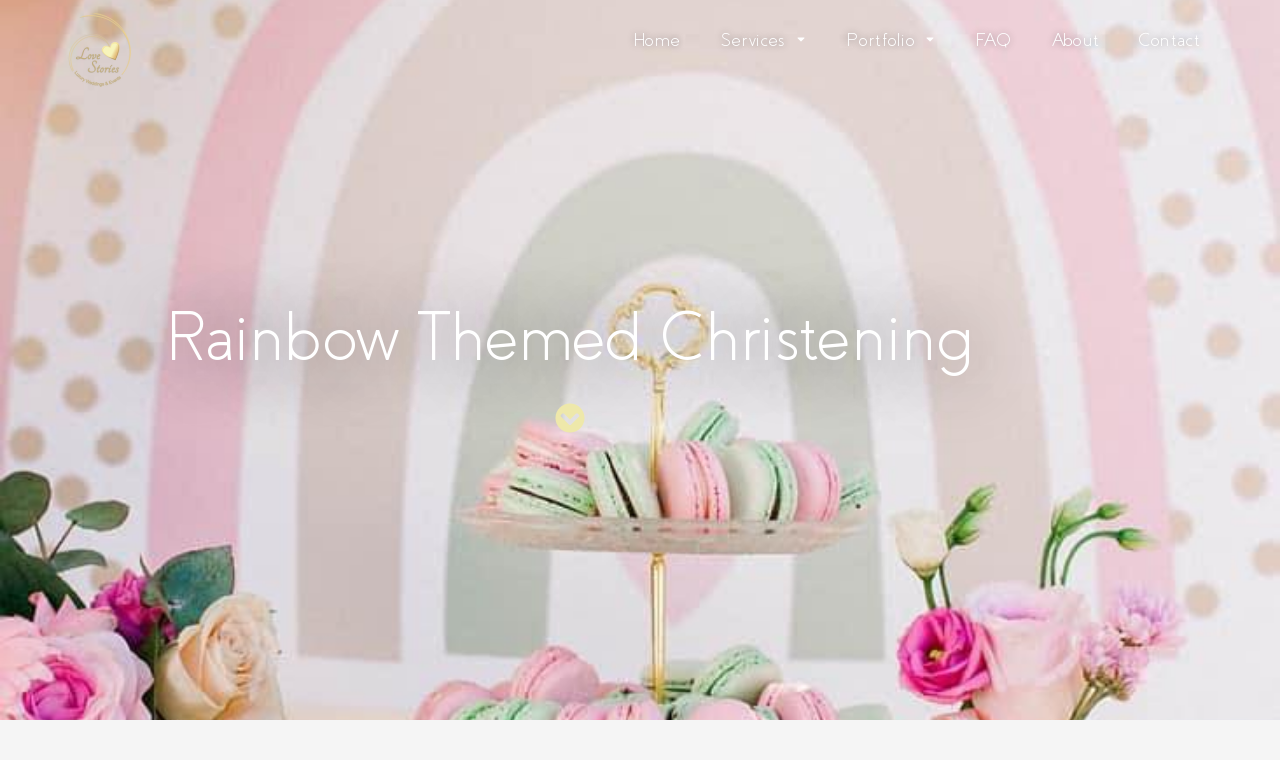

--- FILE ---
content_type: text/css
request_url: https://lovestories.events/wp-content/uploads/elementor/css/post-9298.css?ver=1769499369
body_size: 1452
content:
.elementor-9298 .elementor-element.elementor-element-7f0a5c09:not(.elementor-motion-effects-element-type-background), .elementor-9298 .elementor-element.elementor-element-7f0a5c09 > .elementor-motion-effects-container > .elementor-motion-effects-layer{background-image:url("https://lovestories.events/wp-content/uploads/2022/06/romantic-theme-christening-14.jpg");background-position:center center;background-repeat:no-repeat;background-size:cover;}.elementor-9298 .elementor-element.elementor-element-7f0a5c09 > .elementor-container{min-height:74vh;}.elementor-9298 .elementor-element.elementor-element-7f0a5c09{transition:background 0.3s, border 0.3s, border-radius 0.3s, box-shadow 0.3s;margin-top:-100px;margin-bottom:0px;padding:100px 0px 100px 0px;}.elementor-9298 .elementor-element.elementor-element-7f0a5c09 > .elementor-background-overlay{transition:background 0.3s, border-radius 0.3s, opacity 0.3s;}.elementor-9298 .elementor-element.elementor-element-7f0a5c09 > .elementor-shape-bottom svg{width:calc(200% + 1.3px);height:30px;}.pp-tooltip.pp-tooltip-{{ID}} .pp-tooltip-content{font-family:var( --e-global-typography-accent-font-family ), Sans-serif;font-weight:var( --e-global-typography-accent-font-weight );}.elementor-widget-heading .elementor-heading-title{font-family:var( --e-global-typography-primary-font-family ), Sans-serif;font-weight:var( --e-global-typography-primary-font-weight );color:var( --e-global-color-primary );}.elementor-9298 .elementor-element.elementor-element-26b17ef9{text-align:center;}.elementor-9298 .elementor-element.elementor-element-26b17ef9 .elementor-heading-title{font-family:"Coves", Sans-serif;font-size:70px;font-weight:normal;letter-spacing:0.3px;text-shadow:0px 0px 70px rgba(4.500000000000002, 4.411956521739132, 4.411956521739132, 0.83);color:#ffffff;}.elementor-widget-icon.elementor-view-stacked .elementor-icon{background-color:var( --e-global-color-primary );}.elementor-widget-icon.elementor-view-framed .elementor-icon, .elementor-widget-icon.elementor-view-default .elementor-icon{color:var( --e-global-color-primary );border-color:var( --e-global-color-primary );}.elementor-widget-icon.elementor-view-framed .elementor-icon, .elementor-widget-icon.elementor-view-default .elementor-icon svg{fill:var( --e-global-color-primary );}.elementor-9298 .elementor-element.elementor-element-1a80b0bb .elementor-icon-wrapper{text-align:center;}.elementor-9298 .elementor-element.elementor-element-1a80b0bb.elementor-view-stacked .elementor-icon{background-color:#EEE8AA;}.elementor-9298 .elementor-element.elementor-element-1a80b0bb.elementor-view-framed .elementor-icon, .elementor-9298 .elementor-element.elementor-element-1a80b0bb.elementor-view-default .elementor-icon{color:#EEE8AA;border-color:#EEE8AA;}.elementor-9298 .elementor-element.elementor-element-1a80b0bb.elementor-view-framed .elementor-icon, .elementor-9298 .elementor-element.elementor-element-1a80b0bb.elementor-view-default .elementor-icon svg{fill:#EEE8AA;}.elementor-9298 .elementor-element.elementor-element-1a80b0bb.elementor-view-stacked .elementor-icon:hover{background-color:#EDDE5C;}.elementor-9298 .elementor-element.elementor-element-1a80b0bb.elementor-view-framed .elementor-icon:hover, .elementor-9298 .elementor-element.elementor-element-1a80b0bb.elementor-view-default .elementor-icon:hover{color:#EDDE5C;border-color:#EDDE5C;}.elementor-9298 .elementor-element.elementor-element-1a80b0bb.elementor-view-framed .elementor-icon:hover, .elementor-9298 .elementor-element.elementor-element-1a80b0bb.elementor-view-default .elementor-icon:hover svg{fill:#EDDE5C;}.elementor-9298 .elementor-element.elementor-element-1a80b0bb .elementor-icon{font-size:30px;}.elementor-9298 .elementor-element.elementor-element-1a80b0bb .elementor-icon svg{height:30px;}.elementor-9298 .elementor-element.elementor-element-6ae17469 > .elementor-container > .elementor-column > .elementor-widget-wrap{align-content:center;align-items:center;}.elementor-9298 .elementor-element.elementor-element-6ae17469:not(.elementor-motion-effects-element-type-background), .elementor-9298 .elementor-element.elementor-element-6ae17469 > .elementor-motion-effects-container > .elementor-motion-effects-layer{background-color:#ffffff;}.elementor-9298 .elementor-element.elementor-element-6ae17469 > .elementor-container{max-width:1440px;}.elementor-9298 .elementor-element.elementor-element-6ae17469{transition:background 0.3s, border 0.3s, border-radius 0.3s, box-shadow 0.3s;padding:150px 50px 50px 50px;}.elementor-9298 .elementor-element.elementor-element-6ae17469 > .elementor-background-overlay{transition:background 0.3s, border-radius 0.3s, opacity 0.3s;}.elementor-9298 .elementor-element.elementor-element-2a2ee78c{text-align:center;}.elementor-9298 .elementor-element.elementor-element-2a2ee78c .elementor-heading-title{font-family:"Coves", Sans-serif;font-size:60px;font-weight:normal;font-style:normal;letter-spacing:0.3px;color:#424242;}.elementor-widget-divider{--divider-color:var( --e-global-color-secondary );}.elementor-widget-divider .elementor-divider__text{color:var( --e-global-color-secondary );font-family:var( --e-global-typography-secondary-font-family ), Sans-serif;font-weight:var( --e-global-typography-secondary-font-weight );}.elementor-widget-divider.elementor-view-stacked .elementor-icon{background-color:var( --e-global-color-secondary );}.elementor-widget-divider.elementor-view-framed .elementor-icon, .elementor-widget-divider.elementor-view-default .elementor-icon{color:var( --e-global-color-secondary );border-color:var( --e-global-color-secondary );}.elementor-widget-divider.elementor-view-framed .elementor-icon, .elementor-widget-divider.elementor-view-default .elementor-icon svg{fill:var( --e-global-color-secondary );}.elementor-9298 .elementor-element.elementor-element-7803bff3{--divider-border-style:solid;--divider-color:#eee8aa;--divider-border-width:2px;}.elementor-9298 .elementor-element.elementor-element-7803bff3 > .elementor-widget-container{margin:-25px 0px 0px 0px;}.elementor-9298 .elementor-element.elementor-element-7803bff3 .elementor-divider-separator{width:19%;margin:0 auto;margin-center:0;}.elementor-9298 .elementor-element.elementor-element-7803bff3 .elementor-divider{text-align:center;padding-block-start:19px;padding-block-end:19px;}.elementor-9298 .elementor-element.elementor-element-182f691a{text-align:justify;}.elementor-9298 .elementor-element.elementor-element-182f691a .elementor-heading-title{font-family:"Coves", Sans-serif;font-size:20px;font-weight:normal;line-height:1.5em;letter-spacing:0.3px;color:#2F3133;}.elementor-9298 .elementor-element.elementor-element-610b648f{--spacer-size:10px;}.elementor-9298 .elementor-element.elementor-element-55227d5d{text-align:end;}.elementor-9298 .elementor-element.elementor-element-55227d5d .elementor-heading-title{font-family:"Coves", Sans-serif;font-size:24px;font-weight:normal;color:#424242;}.elementor-9298 .elementor-element.elementor-element-6b789d50 > .elementor-element-populated{padding:0px 0px 0px 0px;}.elementor-9298 .elementor-element.elementor-element-dbe212{--alignment:right;--grid-side-margin:10px;--grid-column-gap:10px;--grid-row-gap:10px;--grid-bottom-margin:10px;--e-share-buttons-primary-color:#eee8aa;--e-share-buttons-secondary-color:#424242;}.elementor-9298 .elementor-element.elementor-element-77038e90 > .elementor-container{max-width:1440px;}.elementor-9298 .elementor-element.elementor-element-77038e90{padding:0px 50px 65px 50px;}.elementor-9298 .elementor-element.elementor-element-2eea2127 > .elementor-element-populated{padding:0px 0px 0px 0px;}.elementor-widget-pp-image-gallery{--filters-pointer-bg-color-active:var( --e-global-color-accent );--filters-pointer-bg-color-hover:var( --e-global-color-accent );}.elementor-widget-pp-image-gallery .pp-gallery-load-more{background-color:var( --e-global-color-accent );font-family:var( --e-global-typography-accent-font-family ), Sans-serif;font-weight:var( --e-global-typography-accent-font-weight );}.elementor-9298 .elementor-element.elementor-element-54bbe805 .pp-image-gallery .pp-grid-item-wrap{padding-left:calc(20px/2);padding-right:calc(20px/2);}.elementor-9298 .elementor-element.elementor-element-54bbe805 .pp-image-gallery{margin-left:calc(-20px/2);margin-right:calc(-20px/2);}.elementor-9298 .elementor-element.elementor-element-54bbe805 .pp-image-gallery .pp-grid-item{margin-bottom:20px;}.elementor-9298 .elementor-element.elementor-element-54bbe805 .pp-image-overlay{mix-blend-mode:normal;}@media(max-width:1024px){.elementor-9298 .elementor-element.elementor-element-7f0a5c09:not(.elementor-motion-effects-element-type-background), .elementor-9298 .elementor-element.elementor-element-7f0a5c09 > .elementor-motion-effects-container > .elementor-motion-effects-layer{background-position:center center;background-repeat:no-repeat;background-size:cover;}.elementor-9298 .elementor-element.elementor-element-7f0a5c09{padding:200px 0px 30px 0px;}.elementor-9298 .elementor-element.elementor-element-26b17ef9 .elementor-heading-title{font-size:50px;}.elementor-9298 .elementor-element.elementor-element-6ae17469{padding:100px 25px 75px 25px;}.elementor-9298 .elementor-element.elementor-element-7803bff3 > .elementor-widget-container{padding:0px 0px 15px 0px;}.elementor-9298 .elementor-element.elementor-element-182f691a .elementor-heading-title{font-size:19px;}.elementor-9298 .elementor-element.elementor-element-55227d5d .elementor-heading-title{font-size:19px;} .elementor-9298 .elementor-element.elementor-element-dbe212{--grid-side-margin:10px;--grid-column-gap:10px;--grid-row-gap:10px;--grid-bottom-margin:10px;}.elementor-9298 .elementor-element.elementor-element-77038e90{padding:0px 25px 40px 25px;}}@media(max-width:767px){.elementor-9298 .elementor-element.elementor-element-7f0a5c09 > .elementor-container{min-height:70vh;}.elementor-9298 .elementor-element.elementor-element-7f0a5c09:not(.elementor-motion-effects-element-type-background), .elementor-9298 .elementor-element.elementor-element-7f0a5c09 > .elementor-motion-effects-container > .elementor-motion-effects-layer{background-position:center center;background-repeat:no-repeat;}.elementor-9298 .elementor-element.elementor-element-7f0a5c09{padding:100px 0px 50px 0px;}.elementor-9298 .elementor-element.elementor-element-26b17ef9 .elementor-heading-title{font-size:40px;letter-spacing:0.3px;}.elementor-9298 .elementor-element.elementor-element-1a80b0bb > .elementor-widget-container{padding:0px 0px 0px 0px;}.elementor-9298 .elementor-element.elementor-element-6ae17469{padding:50px 20px 20px 20px;}.elementor-9298 .elementor-element.elementor-element-2a2ee78c > .elementor-widget-container{margin:0px -20px 0px -20px;}.elementor-9298 .elementor-element.elementor-element-2a2ee78c .elementor-heading-title{font-size:42px;}.elementor-9298 .elementor-element.elementor-element-182f691a .elementor-heading-title{font-size:18px;}.elementor-9298 .elementor-element.elementor-element-610b648f{--spacer-size:10px;}.elementor-9298 .elementor-element.elementor-element-37c7044c{width:50%;}.elementor-9298 .elementor-element.elementor-element-55227d5d .elementor-heading-title{font-size:20px;}.elementor-9298 .elementor-element.elementor-element-6b789d50{width:50%;} .elementor-9298 .elementor-element.elementor-element-dbe212{--grid-side-margin:10px;--grid-column-gap:10px;--grid-row-gap:10px;--grid-bottom-margin:10px;}.elementor-9298 .elementor-element.elementor-element-77038e90{padding:0px 20px 40px 20px;}}@media(min-width:768px){.elementor-9298 .elementor-element.elementor-element-37c7044c{width:85%;}.elementor-9298 .elementor-element.elementor-element-6b789d50{width:15%;}}@media(max-width:1024px) and (min-width:768px){.elementor-9298 .elementor-element.elementor-element-37c7044c{width:78%;}.elementor-9298 .elementor-element.elementor-element-6b789d50{width:22%;}}/* Start Custom Fonts CSS */@font-face {
	font-family: 'Coves';
	font-style: normal;
	font-weight: normal;
	font-display: auto;
	src: url('https://lovestories.events/wp-content/uploads/2022/02/Coves.eot');
	src: url('https://lovestories.events/wp-content/uploads/2022/02/Coves.eot?#iefix') format('embedded-opentype'),
		url('https://lovestories.events/wp-content/uploads/2022/02/Coves.woff2') format('woff2'),
		url('https://lovestories.events/wp-content/uploads/2022/02/Coves.woff') format('woff'),
		url('https://lovestories.events/wp-content/uploads/2022/02/Coves.ttf') format('truetype');
}
/* End Custom Fonts CSS */

--- FILE ---
content_type: text/css
request_url: https://lovestories.events/wp-content/uploads/elementor/css/post-8378.css?ver=1769492963
body_size: 1522
content:
.elementor-8378 .elementor-element.elementor-element-22c3afe:not(.elementor-motion-effects-element-type-background), .elementor-8378 .elementor-element.elementor-element-22c3afe > .elementor-motion-effects-container > .elementor-motion-effects-layer{background-color:#00000000;}.elementor-8378 .elementor-element.elementor-element-22c3afe > .elementor-container{max-width:1440px;}.elementor-8378 .elementor-element.elementor-element-22c3afe{transition:background 0.3s, border 0.3s, border-radius 0.3s, box-shadow 0.3s;margin-top:0px;margin-bottom:-100px;padding:0px 50px 0px 50px;z-index:9999;}.elementor-8378 .elementor-element.elementor-element-22c3afe > .elementor-background-overlay{transition:background 0.3s, border-radius 0.3s, opacity 0.3s;}.pp-tooltip.pp-tooltip-{{ID}} .pp-tooltip-content{font-family:var( --e-global-typography-accent-font-family ), Sans-serif;font-weight:var( --e-global-typography-accent-font-weight );}.elementor-widget-image .widget-image-caption{color:var( --e-global-color-text );font-family:var( --e-global-typography-text-font-family ), Sans-serif;font-weight:var( --e-global-typography-text-font-weight );}.elementor-8378 .elementor-element.elementor-element-1db8bdd7{text-align:start;}.elementor-widget-pp-advanced-menu .pp-advanced-menu--main .pp-menu-item{color:var( --e-global-color-text );fill:var( --e-global-color-text );}.elementor-widget-pp-advanced-menu .pp-advanced-menu--main .pp-menu-item:hover,
					.elementor-widget-pp-advanced-menu .pp-advanced-menu--main .pp-menu-item.pp-menu-item-active,
					.elementor-widget-pp-advanced-menu .pp-advanced-menu--main .pp-menu-item.highlighted,
					.elementor-widget-pp-advanced-menu .pp-advanced-menu--main .pp-menu-item:focus{color:var( --e-global-color-accent );fill:var( --e-global-color-accent );}.elementor-widget-pp-advanced-menu .pp-advanced-menu--main:not(.pp--pointer-framed) .pp-menu-item:before,
					.elementor-widget-pp-advanced-menu .pp-advanced-menu--main:not(.pp--pointer-framed) .pp-menu-item:after{background-color:var( --e-global-color-accent );}.elementor-widget-pp-advanced-menu .pp--pointer-framed .pp-menu-item:before,
					.elementor-widget-pp-advanced-menu .pp--pointer-framed .pp-menu-item:after{border-color:var( --e-global-color-accent );}.elementor-widget-pp-advanced-menu .pp--pointer-brackets .pp-menu-item:before,
					.elementor-widget-pp-advanced-menu .pp--pointer-brackets .pp-menu-item:after{color:var( --e-global-color-accent );}.elementor-widget-pp-advanced-menu{--pp-nav-menu-divider-color:var( --e-global-color-text );}.elementor-widget-pp-advanced-menu .pp-menu-toggle .pp-menu-toggle-label{font-family:var( --e-global-typography-primary-font-family ), Sans-serif;font-weight:var( --e-global-typography-primary-font-weight );}.elementor-widget-pp-advanced-menu .pp-advanced-menu--dropdown .pp-menu-item, .elementor-widget-pp-advanced-menu .pp-advanced-menu--dropdown .pp-sub-item, .pp-advanced-menu--dropdown.pp-advanced-menu__container.pp-menu-{{ID}} .sub-menu .pp-menu-item, .pp-advanced-menu--dropdown.pp-advanced-menu__container.pp-menu-{{ID}} .sub-menu .pp-sub-item{font-family:var( --e-global-typography-accent-font-family ), Sans-serif;font-weight:var( --e-global-typography-accent-font-weight );}.elementor-8378 .elementor-element.elementor-element-55a3ad18 .pp-menu-toggle{margin-right:auto;background-color:#EEE8AA;border-radius:100px;}.elementor-8378 .elementor-element.elementor-element-55a3ad18 .pp-advanced-menu--main .pp-menu-item{color:#FFFFFF;fill:#FFFFFF;}.elementor-8378 .elementor-element.elementor-element-55a3ad18 .pp-advanced-menu--main .pp-menu-item:hover,
					.elementor-8378 .elementor-element.elementor-element-55a3ad18 .pp-advanced-menu--main .pp-menu-item.pp-menu-item-active,
					.elementor-8378 .elementor-element.elementor-element-55a3ad18 .pp-advanced-menu--main .pp-menu-item.highlighted,
					.elementor-8378 .elementor-element.elementor-element-55a3ad18 .pp-advanced-menu--main .pp-menu-item:focus{color:#EDDE5C;fill:#EDDE5C;}.elementor-8378 .elementor-element.elementor-element-55a3ad18 .pp-advanced-menu--main .pp-menu-item.pp-menu-item-active, .elementor-8378 .elementor-element.elementor-element-55a3ad18 .pp-advanced-menu--main .menu-item.current-menu-ancestor .pp-menu-item{color:#EEE8AA;fill:#EEE8AA;}.elementor-8378 .elementor-element.elementor-element-55a3ad18 .pp-advanced-menu--main .pp-advanced-menu--dropdown a, .elementor-8378 .elementor-element.elementor-element-55a3ad18 .pp-advanced-menu--type-default .pp-advanced-menu--dropdown.pp-menu-default a, .elementor-8378 .elementor-element.elementor-element-55a3ad18 .pp-menu-toggle{color:#FFFFFF;fill:#FFFFFF;}.elementor-8378 .elementor-element.elementor-element-55a3ad18 .pp-advanced-menu--main .pp-advanced-menu--dropdown, .elementor-8378 .elementor-element.elementor-element-55a3ad18 .pp-advanced-menu--type-default .pp-advanced-menu--dropdown{background-color:#02010100;}.elementor-8378 .elementor-element.elementor-element-55a3ad18 .pp-advanced-menu--main .pp-advanced-menu--dropdown a:hover, .elementor-8378 .elementor-element.elementor-element-55a3ad18 .pp-advanced-menu--type-default .pp-advanced-menu--dropdown.pp-menu-default a:hover, .elementor-8378 .elementor-element.elementor-element-55a3ad18 .pp-menu-toggle:hover{color:#EDDE5C;fill:#EDDE5C;}.elementor-8378 .elementor-element.elementor-element-55a3ad18 .pp-advanced-menu--main .pp-advanced-menu--dropdown a:hover,
					.elementor-8378 .elementor-element.elementor-element-55a3ad18 .pp-advanced-menu--main:not(.pp-advanced-menu--layout-expanded) .pp-advanced-menu--dropdown a.highlighted, .elementor-8378 .elementor-element.elementor-element-55a3ad18 .pp-advanced-menu--type-default .pp-advanced-menu--dropdown.pp-menu-default a:hover,
					.elementor-8378 .elementor-element.elementor-element-55a3ad18 .pp-advanced-menu--type-default .pp-advanced-menu--dropdown.pp-menu-default a.highlighted{background-color:#02010100;}.elementor-8378 .elementor-element.elementor-element-55a3ad18 .pp-advanced-menu--main .pp-advanced-menu--dropdown a.pp-menu-item-active, .elementor-8378 .elementor-element.elementor-element-55a3ad18 .pp-advanced-menu--type-default .pp-advanced-menu--dropdown.pp-menu-default a.pp-menu-item-active{color:#EEE8AA;fill:#EEE8AA;background-color:#02010100;}.elementor-8378 .elementor-element.elementor-element-55a3ad18 .pp-advanced-menu--main .pp-advanced-menu--dropdown{min-width:200px;}.elementor-8378 .elementor-element.elementor-element-55a3ad18 .pp-advanced-menu--main .pp-advanced-menu--dropdown a, .elementor-8378 .elementor-element.elementor-element-55a3ad18 .pp-advanced-menu--type-default .pp-advanced-menu--dropdown.pp-menu-default a{padding-top:7px;padding-bottom:7px;}.elementor-8378 .elementor-element.elementor-element-55a3ad18 .pp-advanced-menu--main > .pp-advanced-menu > li > .pp-advanced-menu--dropdown, .elementor-8378 .elementor-element.elementor-element-55a3ad18 .pp-advanced-menu--type-default .pp-advanced-menu__container.pp-advanced-menu--dropdown{margin-top:-10px !important;}.elementor-8378 .elementor-element.elementor-element-55a3ad18 .pp-menu-toggle .pp-hamburger .pp-hamburger-box .pp-hamburger-inner,
					.elementor-8378 .elementor-element.elementor-element-55a3ad18 .pp-menu-toggle .pp-hamburger .pp-hamburger-box .pp-hamburger-inner:before,
					.elementor-8378 .elementor-element.elementor-element-55a3ad18 .pp-menu-toggle .pp-hamburger .pp-hamburger-box .pp-hamburger-inner:after{background-color:#FFFFFF;}.elementor-8378 .elementor-element.elementor-element-55a3ad18 .pp-menu-toggle .pp-icon, .elementor-8378 .elementor-element.elementor-element-55a3ad18 .pp-menu-toggle .pp-menu-toggle-label{color:#FFFFFF;}.elementor-8378 .elementor-element.elementor-element-55a3ad18 .pp-menu-toggle .pp-icon svg{fill:#FFFFFF;}.elementor-8378 .elementor-element.elementor-element-55a3ad18 .pp-menu-toggle:hover{background-color:#EDDE5C;}.elementor-8378 .elementor-element.elementor-element-55a3ad18 .pp-advanced-menu--dropdown a, .pp-advanced-menu--dropdown.pp-advanced-menu__container.pp-menu-55a3ad18 a{justify-content:space-between;}.elementor-8378 .elementor-element.elementor-element-55a3ad18 .pp-advanced-menu--dropdown.pp-advanced-menu__container,
					.pp-advanced-menu--dropdown.pp-advanced-menu__container.pp-menu-55a3ad18{background-color:rgba(0,0,0,0.8);}.elementor-8378 .elementor-element.elementor-element-55a3ad18 .pp-advanced-menu--dropdown.pp-advanced-menu__container .pp-menu-item,
					.pp-advanced-menu--dropdown.pp-advanced-menu__container.pp-menu-55a3ad18 .pp-menu-item{color:#FFFFFF;fill:#FFFFFF;}.elementor-8378 .elementor-element.elementor-element-55a3ad18 .pp-advanced-menu--dropdown.pp-advanced-menu__container a.pp-sub-item,
					.pp-advanced-menu--dropdown.pp-advanced-menu__container.pp-menu-55a3ad18 a.pp-sub-item, .pp-advanced-menu--dropdown.pp-advanced-menu__container.pp-menu-55a3ad18 .sub-menu{background-color:#02010100;}.elementor-8378 .elementor-element.elementor-element-55a3ad18 .pp-advanced-menu--dropdown.pp-advanced-menu__container a.pp-sub-item, .pp-advanced-menu--dropdown.pp-advanced-menu__container.pp-menu-55a3ad18 a.pp-sub-item{color:#FFFFFF;}.elementor-8378 .elementor-element.elementor-element-55a3ad18 .pp-advanced-menu--dropdown.pp-advanced-menu__container .pp-menu-item:hover,
					.elementor-8378 .elementor-element.elementor-element-55a3ad18 .pp-advanced-menu--dropdown.pp-advanced-menu__container .pp-menu-item:focus,
					.elementor-8378 .elementor-element.elementor-element-55a3ad18 .pp-advanced-menu--dropdown.pp-advanced-menu__container .pp-menu-item.pp-menu-item-active,
					.pp-advanced-menu--dropdown.pp-advanced-menu__container.pp-menu-55a3ad18 .pp-menu-item:hover,
					.pp-advanced-menu--dropdown.pp-advanced-menu__container.pp-menu-55a3ad18 .pp-menu-item:focus,
					.pp-advanced-menu--dropdown.pp-advanced-menu__container.pp-menu-55a3ad18 .pp-menu-item.pp-menu-item-active{color:#EEE8AA;}.elementor-8378 .elementor-element.elementor-element-55a3ad18 .pp-advanced-menu--dropdown.pp-advanced-menu__container a.pp-sub-item:hover,
					.elementor-8378 .elementor-element.elementor-element-55a3ad18 .pp-advanced-menu--dropdown.pp-advanced-menu__container a.pp-sub-item:focus,
					.elementor-8378 .elementor-element.elementor-element-55a3ad18 .pp-advanced-menu--dropdown.pp-advanced-menu__container a.pp-sub-item:active,
					.pp-advanced-menu--dropdown.pp-advanced-menu__container.pp-menu-55a3ad18 a.pp-sub-item:hover,
					.pp-advanced-menu--dropdown.pp-advanced-menu__container.pp-menu-55a3ad18 a.pp-sub-item:focus,
					.pp-advanced-menu--dropdown.pp-advanced-menu__container.pp-menu-55a3ad18 a.pp-sub-item:active{background-color:#EEE8AA00;}.elementor-8378 .elementor-element.elementor-element-55a3ad18 .pp-advanced-menu--dropdown.pp-advanced-menu__container a.pp-sub-item:hover, .pp-advanced-menu--dropdown.pp-advanced-menu__container.pp-menu-55a3ad18 a.pp-sub-item:hover{color:#EEE8AA;}.pp-advanced-menu--dropdown.pp-advanced-menu__container.pp-menu-55a3ad18 .sub-menu{padding-left:13px;padding-right:13px;}.elementor-8378 .elementor-element.elementor-element-55a3ad18 .pp-advanced-menu--dropdown.pp-advanced-menu__container .pp-menu-item, .elementor-8378 .elementor-element.elementor-element-55a3ad18 .pp-advanced-menu--dropdown.pp-advanced-menu__container a.pp-sub-item, .pp-advanced-menu--dropdown.pp-advanced-menu__container.pp-menu-55a3ad18 .pp-menu-item, .pp-advanced-menu--dropdown.pp-advanced-menu__container.pp-menu-55a3ad18 a.pp-sub-item{padding-left:30px;padding-right:30px;padding-top:8px;padding-bottom:8px;}body.pp-menu--off-canvas .pp-advanced-menu--dropdown.pp-menu-55a3ad18 .pp-menu-close, .elementor-8378 .elementor-element.elementor-element-55a3ad18 .pp-advanced-menu--type-full-screen .pp-advanced-menu--dropdown.pp-advanced-menu__container .pp-menu-close{width:20px;height:20px;}body.pp-menu--off-canvas .pp-advanced-menu--dropdown.pp-menu-55a3ad18 .pp-menu-close:before, .elementor-8378 .elementor-element.elementor-element-55a3ad18 .pp-advanced-menu--type-full-screen .pp-advanced-menu--dropdown.pp-advanced-menu__container .pp-menu-close:before,
					body.pp-menu--off-canvas .pp-advanced-menu--dropdown.pp-menu-55a3ad18 .pp-menu-close:after, .elementor-8378 .elementor-element.elementor-element-55a3ad18 .pp-advanced-menu--type-full-screen .pp-advanced-menu--dropdown.pp-advanced-menu__container .pp-menu-close:after{height:20px;background-color:#FFFFFF;}body.pp-menu--off-canvas .pp-advanced-menu--dropdown.pp-menu-55a3ad18 .pp-menu-close-wrap, .elementor-8378 .elementor-element.elementor-element-55a3ad18 .pp-advanced-menu--type-full-screen .pp-advanced-menu--dropdown.pp-advanced-menu__container .pp-menu-close-wrap{background-color:#02010100;}.elementor-8378 .elementor-element.elementor-element-55a3ad18 .pp-advanced-menu .pp-menu-item, .elementor-8378 .elementor-element.elementor-element-55a3ad18 .pp-advanced-menu-main-wrapper.pp-advanced-menu--type-full-screen .pp-advanced-menu--dropdown .pp-menu-item, .pp-advanced-menu--dropdown.pp-advanced-menu__container.pp-menu-55a3ad18 .pp-menu-item{font-family:"Coves", Sans-serif;font-size:19px;font-weight:normal;letter-spacing:0.7px;}.elementor-8378 .elementor-element.elementor-element-55a3ad18 .pp-advanced-menu--dropdown .pp-menu-item, .elementor-8378 .elementor-element.elementor-element-55a3ad18 .pp-advanced-menu--dropdown .pp-sub-item, .pp-advanced-menu--dropdown.pp-advanced-menu__container.pp-menu-55a3ad18 .sub-menu .pp-menu-item, .pp-advanced-menu--dropdown.pp-advanced-menu__container.pp-menu-55a3ad18 .sub-menu .pp-sub-item{font-family:"Coves", Sans-serif;font-size:19px;letter-spacing:0.7px;}.elementor-8378 .elementor-element.elementor-element-55a3ad18 .pp-advanced-menu .sub-arrow, .pp-advanced-menu__container.pp-menu-55a3ad18 .sub-arrow{font-size:12px;}.elementor-8378 .elementor-element.elementor-element-55a3ad18 .pp-advanced-menu .sub-arrow svg, .pp-advanced-menu__container.pp-menu-55a3ad18 .sub-arrow svg{width:12px;height:12px;}.elementor-theme-builder-content-area{height:400px;}.elementor-location-header:before, .elementor-location-footer:before{content:"";display:table;clear:both;}@media(min-width:768px){.elementor-8378 .elementor-element.elementor-element-52b1b3a9{width:15%;}.elementor-8378 .elementor-element.elementor-element-2bb870e6{width:85%;}}@media(max-width:1024px){.elementor-8378 .elementor-element.elementor-element-22c3afe{padding:0px 0px 0px 0px;}.elementor-8378 .elementor-element.elementor-element-55a3ad18 .pp-menu-toggle .pp-hamburger .pp-hamburger-box{font-size:20px;}.elementor-8378 .elementor-element.elementor-element-55a3ad18 .pp-menu-toggle{padding:15px 15px 15px 15px;}.elementor-8378 .elementor-element.elementor-element-55a3ad18 .pp-advanced-menu .pp-menu-item, .elementor-8378 .elementor-element.elementor-element-55a3ad18 .pp-advanced-menu-main-wrapper.pp-advanced-menu--type-full-screen .pp-advanced-menu--dropdown .pp-menu-item, .pp-advanced-menu--dropdown.pp-advanced-menu__container.pp-menu-55a3ad18 .pp-menu-item{font-size:20px;}.elementor-8378 .elementor-element.elementor-element-55a3ad18 .pp-advanced-menu--dropdown .pp-menu-item, .elementor-8378 .elementor-element.elementor-element-55a3ad18 .pp-advanced-menu--dropdown .pp-sub-item, .pp-advanced-menu--dropdown.pp-advanced-menu__container.pp-menu-55a3ad18 .sub-menu .pp-menu-item, .pp-advanced-menu--dropdown.pp-advanced-menu__container.pp-menu-55a3ad18 .sub-menu .pp-sub-item{font-size:20px;}}@media(max-width:767px){.elementor-8378 .elementor-element.elementor-element-22c3afe{padding:0px 0px 0px 0px;}.elementor-8378 .elementor-element.elementor-element-1db8bdd7{text-align:start;}.elementor-8378 .elementor-element.elementor-element-55a3ad18 .pp-advanced-menu--main .pp-menu-item{padding-top:0px;padding-bottom:0px;}body:not(.rtl) .elementor-8378 .elementor-element.elementor-element-55a3ad18 .pp-advanced-menu--layout-horizontal .pp-advanced-menu > li:not(:last-child){margin-right:0px;}body.rtl .elementor-8378 .elementor-element.elementor-element-55a3ad18 .pp-advanced-menu--layout-horizontal .pp-advanced-menu > li:not(:last-child){margin-left:0px;}.elementor-8378 .elementor-element.elementor-element-55a3ad18 .pp-advanced-menu--main:not(.pp-advanced-menu--layout-horizontal) .pp-advanced-menu > li:not(:last-child){margin-bottom:0px;}.elementor-8378 .elementor-element.elementor-element-55a3ad18 .pp-advanced-menu .pp-menu-item, .elementor-8378 .elementor-element.elementor-element-55a3ad18 .pp-advanced-menu-main-wrapper.pp-advanced-menu--type-full-screen .pp-advanced-menu--dropdown .pp-menu-item, .pp-advanced-menu--dropdown.pp-advanced-menu__container.pp-menu-55a3ad18 .pp-menu-item{font-size:18px;}.elementor-8378 .elementor-element.elementor-element-55a3ad18 .pp-advanced-menu--dropdown .pp-menu-item, .elementor-8378 .elementor-element.elementor-element-55a3ad18 .pp-advanced-menu--dropdown .pp-sub-item, .pp-advanced-menu--dropdown.pp-advanced-menu__container.pp-menu-55a3ad18 .sub-menu .pp-menu-item, .pp-advanced-menu--dropdown.pp-advanced-menu__container.pp-menu-55a3ad18 .sub-menu .pp-sub-item{font-size:18px;}}/* Start Custom Fonts CSS */@font-face {
	font-family: 'Coves';
	font-style: normal;
	font-weight: normal;
	font-display: auto;
	src: url('https://lovestories.events/wp-content/uploads/2022/02/Coves.eot');
	src: url('https://lovestories.events/wp-content/uploads/2022/02/Coves.eot?#iefix') format('embedded-opentype'),
		url('https://lovestories.events/wp-content/uploads/2022/02/Coves.woff2') format('woff2'),
		url('https://lovestories.events/wp-content/uploads/2022/02/Coves.woff') format('woff'),
		url('https://lovestories.events/wp-content/uploads/2022/02/Coves.ttf') format('truetype');
}
/* End Custom Fonts CSS */

--- FILE ---
content_type: text/css
request_url: https://lovestories.events/wp-content/uploads/elementor/css/post-8402.css?ver=1769492963
body_size: 1561
content:
.elementor-8402 .elementor-element.elementor-element-1cdaee62:not(.elementor-motion-effects-element-type-background), .elementor-8402 .elementor-element.elementor-element-1cdaee62 > .elementor-motion-effects-container > .elementor-motion-effects-layer{background-color:#101010;}.elementor-8402 .elementor-element.elementor-element-1cdaee62 > .elementor-container{max-width:1440px;}.elementor-8402 .elementor-element.elementor-element-1cdaee62 > .elementor-background-overlay{opacity:0.6;transition:background 0.3s, border-radius 0.3s, opacity 0.3s;}.elementor-8402 .elementor-element.elementor-element-1cdaee62{transition:background 0.3s, border 0.3s, border-radius 0.3s, box-shadow 0.3s;padding:90px 0px 15px 0px;}.elementor-8402 .elementor-element.elementor-element-366ccc1f > .elementor-element-populated{padding:12px 0px 0px 0px;}.pp-tooltip.pp-tooltip-{{ID}} .pp-tooltip-content{font-family:var( --e-global-typography-accent-font-family ), Sans-serif;font-weight:var( --e-global-typography-accent-font-weight );}.elementor-widget-image .widget-image-caption{color:var( --e-global-color-text );font-family:var( --e-global-typography-text-font-family ), Sans-serif;font-weight:var( --e-global-typography-text-font-weight );}.elementor-8402 .elementor-element.elementor-element-3fcd517 > .elementor-widget-container{margin:0px 0px 0px -10px;}.elementor-8402 .elementor-element.elementor-element-3fcd517{text-align:start;}.elementor-8402 .elementor-element.elementor-element-4df9b3f6 > .elementor-element-populated{margin:0% 0% 0% 0%;--e-column-margin-right:0%;--e-column-margin-left:0%;}.elementor-widget-heading .elementor-heading-title{font-family:var( --e-global-typography-primary-font-family ), Sans-serif;font-weight:var( --e-global-typography-primary-font-weight );color:var( --e-global-color-primary );}.elementor-8402 .elementor-element.elementor-element-4b3f3f6e > .elementor-widget-container{margin:0px 0px 0px 0px;}.elementor-8402 .elementor-element.elementor-element-4b3f3f6e{text-align:start;}.elementor-8402 .elementor-element.elementor-element-4b3f3f6e .elementor-heading-title{font-family:"Coves", Sans-serif;font-size:16px;font-weight:600;letter-spacing:1px;color:#ffffff;}.elementor-widget-icon-list .elementor-icon-list-item:not(:last-child):after{border-color:var( --e-global-color-text );}.elementor-widget-icon-list .elementor-icon-list-icon i{color:var( --e-global-color-primary );}.elementor-widget-icon-list .elementor-icon-list-icon svg{fill:var( --e-global-color-primary );}.elementor-widget-icon-list .elementor-icon-list-item > .elementor-icon-list-text, .elementor-widget-icon-list .elementor-icon-list-item > a{font-family:var( --e-global-typography-text-font-family ), Sans-serif;font-weight:var( --e-global-typography-text-font-weight );}.elementor-widget-icon-list .elementor-icon-list-text{color:var( --e-global-color-secondary );}.elementor-8402 .elementor-element.elementor-element-7e1fd324 .elementor-icon-list-icon i{transition:color 0.3s;}.elementor-8402 .elementor-element.elementor-element-7e1fd324 .elementor-icon-list-icon svg{transition:fill 0.3s;}.elementor-8402 .elementor-element.elementor-element-7e1fd324{--e-icon-list-icon-size:0px;--icon-vertical-offset:0px;}.elementor-8402 .elementor-element.elementor-element-7e1fd324 .elementor-icon-list-icon{padding-inline-end:23px;}.elementor-8402 .elementor-element.elementor-element-7e1fd324 .elementor-icon-list-item > .elementor-icon-list-text, .elementor-8402 .elementor-element.elementor-element-7e1fd324 .elementor-icon-list-item > a{font-family:"Coves", Sans-serif;font-size:16px;font-weight:300;letter-spacing:1px;}.elementor-8402 .elementor-element.elementor-element-7e1fd324 .elementor-icon-list-text{color:#FFFFFF78;transition:color 0.3s;}.elementor-8402 .elementor-element.elementor-element-7e1fd324 .elementor-icon-list-item:hover .elementor-icon-list-text{color:#FFFFFF;}.elementor-8402 .elementor-element.elementor-element-4f4db601 > .elementor-widget-container{margin:0px 0px 0px 0px;}.elementor-8402 .elementor-element.elementor-element-4f4db601{text-align:start;}.elementor-8402 .elementor-element.elementor-element-4f4db601 .elementor-heading-title{font-family:"Coves", Sans-serif;font-size:16px;font-weight:600;letter-spacing:1px;color:#ffffff;}.elementor-8402 .elementor-element.elementor-element-6b7c57a0 .elementor-icon-list-icon i{transition:color 0.3s;}.elementor-8402 .elementor-element.elementor-element-6b7c57a0 .elementor-icon-list-icon svg{transition:fill 0.3s;}.elementor-8402 .elementor-element.elementor-element-6b7c57a0{--e-icon-list-icon-size:0px;--icon-vertical-offset:0px;}.elementor-8402 .elementor-element.elementor-element-6b7c57a0 .elementor-icon-list-icon{padding-inline-end:23px;}.elementor-8402 .elementor-element.elementor-element-6b7c57a0 .elementor-icon-list-item > .elementor-icon-list-text, .elementor-8402 .elementor-element.elementor-element-6b7c57a0 .elementor-icon-list-item > a{font-family:"Coves", Sans-serif;font-size:16px;font-weight:300;letter-spacing:1px;}.elementor-8402 .elementor-element.elementor-element-6b7c57a0 .elementor-icon-list-text{color:#FFFFFF78;transition:color 0.3s;}.elementor-8402 .elementor-element.elementor-element-6b7c57a0 .elementor-icon-list-item:hover .elementor-icon-list-text{color:#FFFFFF;}.elementor-8402 .elementor-element.elementor-element-4dffc42b > .elementor-widget-container{margin:0px 0px 0px 0px;}.elementor-8402 .elementor-element.elementor-element-4dffc42b{text-align:start;}.elementor-8402 .elementor-element.elementor-element-4dffc42b .elementor-heading-title{font-family:"Coves", Sans-serif;font-size:16px;font-weight:600;letter-spacing:1px;color:#ffffff;}.elementor-8402 .elementor-element.elementor-element-6c85794f .elementor-icon-list-icon i{transition:color 0.3s;}.elementor-8402 .elementor-element.elementor-element-6c85794f .elementor-icon-list-icon svg{transition:fill 0.3s;}.elementor-8402 .elementor-element.elementor-element-6c85794f{--e-icon-list-icon-size:0px;--icon-vertical-offset:0px;}.elementor-8402 .elementor-element.elementor-element-6c85794f .elementor-icon-list-icon{padding-inline-end:23px;}.elementor-8402 .elementor-element.elementor-element-6c85794f .elementor-icon-list-item > .elementor-icon-list-text, .elementor-8402 .elementor-element.elementor-element-6c85794f .elementor-icon-list-item > a{font-family:"Coves", Sans-serif;font-size:16px;font-weight:300;letter-spacing:1px;}.elementor-8402 .elementor-element.elementor-element-6c85794f .elementor-icon-list-text{color:#FFFFFF78;transition:color 0.3s;}.elementor-8402 .elementor-element.elementor-element-6c85794f .elementor-icon-list-item:hover .elementor-icon-list-text{color:#FFFFFF;}.elementor-8402 .elementor-element.elementor-element-26d4157f > .elementor-widget-container{margin:0px 0px 0px 0px;}.elementor-8402 .elementor-element.elementor-element-26d4157f{text-align:start;}.elementor-8402 .elementor-element.elementor-element-26d4157f .elementor-heading-title{font-family:"Coves", Sans-serif;font-size:16px;font-weight:600;letter-spacing:1px;color:#ffffff;}.elementor-8402 .elementor-element.elementor-element-7f671594 .elementor-icon-list-icon i{transition:color 0.3s;}.elementor-8402 .elementor-element.elementor-element-7f671594 .elementor-icon-list-icon svg{transition:fill 0.3s;}.elementor-8402 .elementor-element.elementor-element-7f671594{--e-icon-list-icon-size:0px;--icon-vertical-offset:0px;}.elementor-8402 .elementor-element.elementor-element-7f671594 .elementor-icon-list-icon{padding-inline-end:23px;}.elementor-8402 .elementor-element.elementor-element-7f671594 .elementor-icon-list-item > .elementor-icon-list-text, .elementor-8402 .elementor-element.elementor-element-7f671594 .elementor-icon-list-item > a{font-family:"Coves", Sans-serif;font-size:16px;font-weight:300;letter-spacing:1px;}.elementor-8402 .elementor-element.elementor-element-7f671594 .elementor-icon-list-text{color:#FFFFFF78;transition:color 0.3s;}.elementor-8402 .elementor-element.elementor-element-7f671594 .elementor-icon-list-item:hover .elementor-icon-list-text{color:#FFFFFF;}.elementor-8402 .elementor-element.elementor-element-14745b41 > .elementor-element-populated{margin:0% 0% 0% 0%;--e-column-margin-right:0%;--e-column-margin-left:0%;}.elementor-8402 .elementor-element.elementor-element-48759e3e > .elementor-widget-container{margin:0px 0px 0px 23px;}.elementor-8402 .elementor-element.elementor-element-48759e3e{text-align:start;}.elementor-8402 .elementor-element.elementor-element-48759e3e .elementor-heading-title{font-family:"Coves", Sans-serif;font-size:16px;font-weight:600;letter-spacing:1px;color:#ffffff;}.elementor-8402 .elementor-element.elementor-element-76f4a4c8{--grid-template-columns:repeat(0, auto);--icon-size:16px;--grid-column-gap:10px;--grid-row-gap:0px;}.elementor-8402 .elementor-element.elementor-element-76f4a4c8 .elementor-widget-container{text-align:left;}.elementor-8402 .elementor-element.elementor-element-76f4a4c8 > .elementor-widget-container{margin:0px 0px 0px 12px;}.elementor-8402 .elementor-element.elementor-element-76f4a4c8 .elementor-social-icon{background-color:#eee8aa;--icon-padding:0.6em;}.elementor-8402 .elementor-element.elementor-element-76f4a4c8 .elementor-social-icon i{color:#2b2b2b;}.elementor-8402 .elementor-element.elementor-element-76f4a4c8 .elementor-social-icon svg{fill:#2b2b2b;}.elementor-8402 .elementor-element.elementor-element-76f4a4c8 .elementor-social-icon:hover{background-color:#edde5c;}.elementor-8402 .elementor-element.elementor-element-76f4a4c8 .elementor-social-icon:hover i{color:#000000;}.elementor-8402 .elementor-element.elementor-element-76f4a4c8 .elementor-social-icon:hover svg{fill:#000000;}.elementor-8402 .elementor-element.elementor-element-db83bbd > .elementor-container > .elementor-column > .elementor-widget-wrap{align-content:center;align-items:center;}.elementor-8402 .elementor-element.elementor-element-db83bbd{border-style:groove;border-width:1px 0px 0px 0px;border-color:rgba(255,255,255,0.59);margin-top:60px;margin-bottom:0px;padding:20px 10px 0px 10px;}.elementor-8402 .elementor-element.elementor-element-16dcb750 .elementor-heading-title{font-family:"Coves", Sans-serif;font-size:16px;font-weight:300;line-height:1.5em;letter-spacing:1px;color:#FFFFFF78;}.elementor-8402 .elementor-element.elementor-element-55dd846b .elementor-icon-list-icon i{transition:color 0.3s;}.elementor-8402 .elementor-element.elementor-element-55dd846b .elementor-icon-list-icon svg{transition:fill 0.3s;}.elementor-8402 .elementor-element.elementor-element-55dd846b{--e-icon-list-icon-size:0px;--icon-vertical-offset:0px;}.elementor-8402 .elementor-element.elementor-element-55dd846b .elementor-icon-list-icon{padding-inline-end:23px;}.elementor-8402 .elementor-element.elementor-element-55dd846b .elementor-icon-list-item > .elementor-icon-list-text, .elementor-8402 .elementor-element.elementor-element-55dd846b .elementor-icon-list-item > a{font-family:"Coves", Sans-serif;font-size:16px;font-weight:300;letter-spacing:1px;}.elementor-8402 .elementor-element.elementor-element-55dd846b .elementor-icon-list-text{color:#FFFFFF78;transition:color 0.3s;}.elementor-8402 .elementor-element.elementor-element-55dd846b .elementor-icon-list-item:hover .elementor-icon-list-text{color:#FFFFFF;}.elementor-8402 .elementor-element.elementor-element-3d6577bb > .elementor-container > .elementor-column > .elementor-widget-wrap{align-content:center;align-items:center;}.elementor-8402 .elementor-element.elementor-element-3d6577bb{margin-top:0px;margin-bottom:0px;padding:0px 0px 0px 0px;}.elementor-8402 .elementor-element.elementor-element-22a345c1{text-align:center;}.elementor-8402 .elementor-element.elementor-element-22a345c1 .elementor-heading-title{font-family:"Coves", Sans-serif;font-size:15px;font-weight:300;line-height:1.5em;letter-spacing:1px;color:#FFFFFF78;}.elementor-theme-builder-content-area{height:400px;}.elementor-location-header:before, .elementor-location-footer:before{content:"";display:table;clear:both;}@media(max-width:1024px){.elementor-8402 .elementor-element.elementor-element-1cdaee62{padding:30px 0px 30px 0px;}.elementor-8402 .elementor-element.elementor-element-4b3f3f6e .elementor-heading-title{font-size:16px;}.elementor-8402 .elementor-element.elementor-element-7e1fd324 .elementor-icon-list-item > .elementor-icon-list-text, .elementor-8402 .elementor-element.elementor-element-7e1fd324 .elementor-icon-list-item > a{font-size:15px;}.elementor-8402 .elementor-element.elementor-element-4f4db601 .elementor-heading-title{font-size:16px;}.elementor-8402 .elementor-element.elementor-element-6b7c57a0 .elementor-icon-list-item > .elementor-icon-list-text, .elementor-8402 .elementor-element.elementor-element-6b7c57a0 .elementor-icon-list-item > a{font-size:15px;}.elementor-8402 .elementor-element.elementor-element-4dffc42b .elementor-heading-title{font-size:16px;}.elementor-8402 .elementor-element.elementor-element-6c85794f .elementor-icon-list-item > .elementor-icon-list-text, .elementor-8402 .elementor-element.elementor-element-6c85794f .elementor-icon-list-item > a{font-size:15px;}.elementor-8402 .elementor-element.elementor-element-26d4157f .elementor-heading-title{font-size:16px;}.elementor-8402 .elementor-element.elementor-element-7f671594 .elementor-icon-list-item > .elementor-icon-list-text, .elementor-8402 .elementor-element.elementor-element-7f671594 .elementor-icon-list-item > a{font-size:15px;}.elementor-8402 .elementor-element.elementor-element-14745b41 > .elementor-element-populated{margin:0px 0px 0px 0px;--e-column-margin-right:0px;--e-column-margin-left:0px;}.elementor-8402 .elementor-element.elementor-element-48759e3e .elementor-heading-title{font-size:16px;}.elementor-8402 .elementor-element.elementor-element-76f4a4c8 .elementor-social-icon{--icon-padding:0.5em;}.elementor-8402 .elementor-element.elementor-element-276e7708 > .elementor-element-populated{padding:0px 0px 0px 0px;}.elementor-8402 .elementor-element.elementor-element-16dcb750{text-align:start;}.elementor-8402 .elementor-element.elementor-element-16dcb750 .elementor-heading-title{font-size:15px;}.elementor-8402 .elementor-element.elementor-element-1f255fe1 > .elementor-element-populated{padding:0px 0px 0px 0px;}.elementor-8402 .elementor-element.elementor-element-55dd846b .elementor-icon-list-item > .elementor-icon-list-text, .elementor-8402 .elementor-element.elementor-element-55dd846b .elementor-icon-list-item > a{font-size:15px;}.elementor-8402 .elementor-element.elementor-element-22a345c1{text-align:center;}.elementor-8402 .elementor-element.elementor-element-22a345c1 .elementor-heading-title{font-size:14px;}}@media(max-width:767px){.elementor-8402 .elementor-element.elementor-element-1cdaee62{padding:30px 0px 30px 20px;}.elementor-8402 .elementor-element.elementor-element-437b283c > .elementor-element-populated{margin:0px -15px 0px -15px;--e-column-margin-right:-15px;--e-column-margin-left:-15px;padding:0px 0px 0px 0px;}.elementor-8402 .elementor-element.elementor-element-366ccc1f{width:50%;}.elementor-8402 .elementor-element.elementor-element-366ccc1f > .elementor-element-populated{margin:30px 0px 0px 0px;--e-column-margin-right:0px;--e-column-margin-left:0px;}.elementor-8402 .elementor-element.elementor-element-3fcd517{text-align:center;}.elementor-8402 .elementor-element.elementor-element-4df9b3f6{width:50%;}.elementor-8402 .elementor-element.elementor-element-4df9b3f6 > .elementor-element-populated{margin:30px 0px 0px 0px;--e-column-margin-right:0px;--e-column-margin-left:0px;}.elementor-8402 .elementor-element.elementor-element-298d7603{width:50%;}.elementor-8402 .elementor-element.elementor-element-298d7603 > .elementor-element-populated{padding:0px 0px 0px 23px;}.elementor-8402 .elementor-element.elementor-element-7e1fd324 > .elementor-widget-container{margin:-8px 0px 0px 0px;}.elementor-8402 .elementor-element.elementor-element-7e1fd324 .elementor-icon-list-item > .elementor-icon-list-text, .elementor-8402 .elementor-element.elementor-element-7e1fd324 .elementor-icon-list-item > a{font-size:15px;}.elementor-8402 .elementor-element.elementor-element-7d754709{width:50%;}.elementor-8402 .elementor-element.elementor-element-7d754709 > .elementor-element-populated{margin:0px 0px 0px 15px;--e-column-margin-right:0px;--e-column-margin-left:15px;padding:0px 0px 0px 0px;}.elementor-8402 .elementor-element.elementor-element-6b7c57a0 > .elementor-widget-container{margin:-8px 0px 0px 0px;}.elementor-8402 .elementor-element.elementor-element-6b7c57a0 .elementor-icon-list-item > .elementor-icon-list-text, .elementor-8402 .elementor-element.elementor-element-6b7c57a0 .elementor-icon-list-item > a{font-size:15px;}.elementor-8402 .elementor-element.elementor-element-3afe8411{width:50%;}.elementor-8402 .elementor-element.elementor-element-3afe8411 > .elementor-element-populated{margin:30px 0px 0px 0px;--e-column-margin-right:0px;--e-column-margin-left:0px;padding:0px 0px 0px 23px;}.elementor-8402 .elementor-element.elementor-element-6c85794f > .elementor-widget-container{margin:-8px 0px 0px 0px;}.elementor-8402 .elementor-element.elementor-element-6c85794f .elementor-icon-list-item > .elementor-icon-list-text, .elementor-8402 .elementor-element.elementor-element-6c85794f .elementor-icon-list-item > a{font-size:15px;}.elementor-8402 .elementor-element.elementor-element-6dcfa4ac{width:50%;}.elementor-8402 .elementor-element.elementor-element-6dcfa4ac > .elementor-element-populated{margin:30px 0px 0px 15px;--e-column-margin-right:0px;--e-column-margin-left:15px;padding:0px 0px 0px 0px;}.elementor-8402 .elementor-element.elementor-element-7f671594 > .elementor-widget-container{margin:-8px 0px 0px 0px;}.elementor-8402 .elementor-element.elementor-element-7f671594 .elementor-icon-list-item > .elementor-icon-list-text, .elementor-8402 .elementor-element.elementor-element-7f671594 .elementor-icon-list-item > a{font-size:15px;}.elementor-8402 .elementor-element.elementor-element-14745b41 > .elementor-element-populated{margin:30px 0px 0px 0px;--e-column-margin-right:0px;--e-column-margin-left:0px;padding:0px 0px 0px 0px;}.elementor-8402 .elementor-element.elementor-element-76f4a4c8 .elementor-widget-container{text-align:left;}.elementor-8402 .elementor-element.elementor-element-76f4a4c8 > .elementor-widget-container{margin:0px 0px 0px 20px;}.elementor-8402 .elementor-element.elementor-element-db83bbd{margin-top:30px;margin-bottom:0px;}.elementor-8402 .elementor-element.elementor-element-276e7708 > .elementor-element-populated{padding:0px 0px 0px 0px;}.elementor-8402 .elementor-element.elementor-element-16dcb750 > .elementor-widget-container{margin:-8px 0px 0px 0px;}.elementor-8402 .elementor-element.elementor-element-16dcb750{text-align:center;}.elementor-8402 .elementor-element.elementor-element-16dcb750 .elementor-heading-title{font-size:16px;}.elementor-8402 .elementor-element.elementor-element-1f255fe1 > .elementor-element-populated{padding:5px 0px 5px 0px;}.elementor-8402 .elementor-element.elementor-element-55dd846b > .elementor-widget-container{margin:-8px 0px 0px 0px;}.elementor-8402 .elementor-element.elementor-element-55dd846b .elementor-icon-list-item > .elementor-icon-list-text, .elementor-8402 .elementor-element.elementor-element-55dd846b .elementor-icon-list-item > a{font-size:15px;}.elementor-8402 .elementor-element.elementor-element-3d6577bb{margin-top:30px;margin-bottom:0px;}.elementor-8402 .elementor-element.elementor-element-22a345c1{text-align:center;}.elementor-8402 .elementor-element.elementor-element-22a345c1 .elementor-heading-title{font-size:14px;}}@media(min-width:768px){.elementor-8402 .elementor-element.elementor-element-366ccc1f{width:14%;}.elementor-8402 .elementor-element.elementor-element-4df9b3f6{width:10%;}.elementor-8402 .elementor-element.elementor-element-298d7603{width:15%;}.elementor-8402 .elementor-element.elementor-element-7d754709{width:15%;}.elementor-8402 .elementor-element.elementor-element-3afe8411{width:17%;}.elementor-8402 .elementor-element.elementor-element-6dcfa4ac{width:17%;}.elementor-8402 .elementor-element.elementor-element-14745b41{width:11.136%;}}@media(max-width:1024px) and (min-width:768px){.elementor-8402 .elementor-element.elementor-element-366ccc1f{width:2%;}.elementor-8402 .elementor-element.elementor-element-4df9b3f6{width:2%;}.elementor-8402 .elementor-element.elementor-element-298d7603{width:20%;}.elementor-8402 .elementor-element.elementor-element-7d754709{width:20%;}.elementor-8402 .elementor-element.elementor-element-3afe8411{width:22%;}.elementor-8402 .elementor-element.elementor-element-6dcfa4ac{width:20%;}.elementor-8402 .elementor-element.elementor-element-14745b41{width:18%;}.elementor-8402 .elementor-element.elementor-element-276e7708{width:60%;}.elementor-8402 .elementor-element.elementor-element-1f255fe1{width:40%;}}